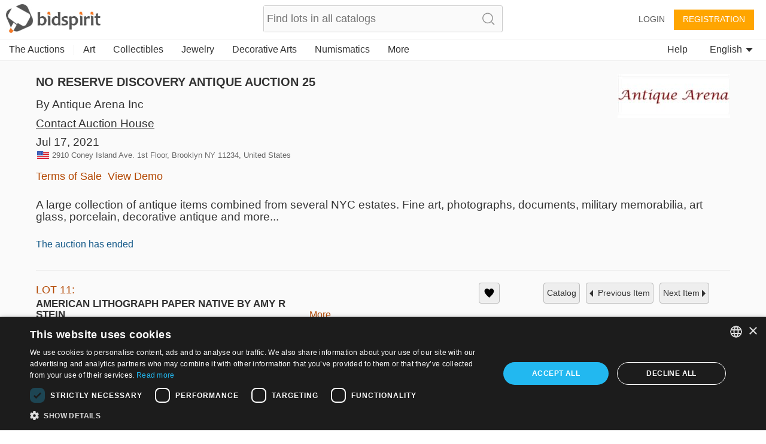

--- FILE ---
content_type: text/html;charset=UTF-8
request_url: https://auth.bidspirit.com/portal/auth/crossDomainAuth.jsp?us~~jsCacheVersion=v1_1.4844-js
body_size: 467
content:
<!DOCTYPE html>




<html>
<head>
    <script>
        var PROXY_DOMAINS = [];
        
    </script>

<script src="crossDomainAuth.js?v8_us~~jsCacheVersion=v1_1.4844-js"></script>
<script>


    function randomString(len){
        return Math.random().toString(36).substring(2,len+2);
    }

	function handleAuthInfoLoaded(response){
        localId = response.localId;
		localStorage.localId = localId || "";
        var logKey = localStorage.logKey;
        if (!logKey){
            logKey = randomString(20);
            localStorage.logKey = logKey;
        }

		postMessageToParent({
			eventType:"crossDomainAuthInfoInit",
			content:response,
            logKey:logKey,
            cookiesAccepted:localStorage.cookiesAccepted,
			lastLogout:localStorage.lastLogout
		});
	}


	function parseInitialAction(){
		var actionParts;
		var action;
		var queryArg = queryArgs[1];
		if (queryArg){
			actionParts = queryArg.split("_");
			action =  actionParts[0];
		}
		switch (action){
		case "emailConfirmation":
			callApi("auth/getAuthInfoByEmailConfirmationKey", {queryParams:{emailConfirmationKey:actionParts[1]}}, handleAuthInfoLoaded);
			break;
		default:
			callApi("auth/getInitialAuthInfo", null, handleAuthInfoLoaded);
		}
	}
	
	
	function init(){
		parseCrossDomainArgs();
		parseInitialAction();
	}
	
	
</script>

</head>

<body onLoad="init()">


</body>


</html>